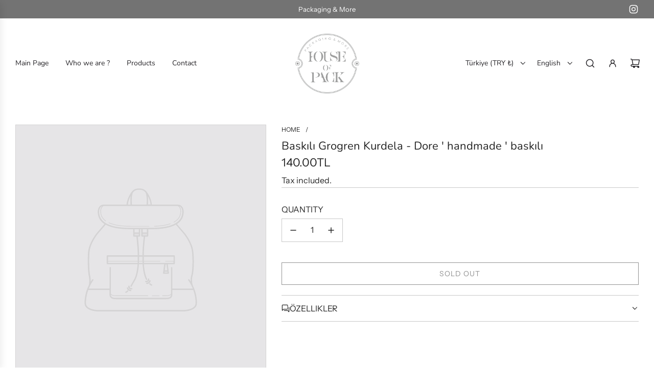

--- FILE ---
content_type: text/javascript
request_url: https://houseofpack.co/cdn/shop/t/12/assets/component-product-swatch.js?v=47903204426705537691709153390
body_size: 517
content:
(()=>{var __webpack_exports__={};class ProductSwatch extends HTMLElement{constructor(){super(),this.onColorSwatchClickBound=this.onColorSwatchClick.bind(this),this.onColorSwatchMouseEnterBound=this.onColorSwatchMouseEnter.bind(this),this.onSwatchMouseLeaveBound=this.onSwatchMouseLeave.bind(this),this.onVariantChangedBound=this.onVariantChanged.bind(this)}connectedCallback(){this.colorLabel=this.querySelector("[data-color-swatch-name]"),this.colorLabelState=this.querySelector("[data-color-swatch-state]"),this.soldOutString=this.getAttribute("data-swatch-sold-out-string"),this.productForm=this.closest(".product-single-wrapper")||this.closest("#product-box"),this.colorSwatches=this.querySelectorAll(".swatch-element.color"),this.textSwatches=this.querySelectorAll(".swatch-element:not(.color)"),this.setEventListeners(),this.setColorLabelState()}setEventListeners(){this.colorSwatches.forEach(swatch=>{swatch.addEventListener("click",this.onColorSwatchClickBound),swatch.addEventListener("mouseenter",this.onColorSwatchMouseEnterBound),swatch.addEventListener("mouseleave",this.onSwatchMouseLeaveBound)}),this.productForm&&this.productForm.addEventListener("variant:changed",this.onVariantChangedBound)}setColorLabelState(){const activeSwatch=this.querySelector(".swatch-element.color.active");if(!activeSwatch)return;const activeSwatchAvailable=activeSwatch.getAttribute("data-swatch-option-available");!this.soldOutString||!this.colorLabelState||(this.colorLabelState.innerText=activeSwatchAvailable=="false"?`(${this.soldOutString})`:"")}onColorSwatchClick(event){this.updateColorLabel(event.currentTarget)}onColorSwatchMouseEnter(event){this.updateColorLabel(event.currentTarget);const activeSwatch=this.querySelector(".swatch-element.color.active");activeSwatch&&!event.currentTarget.classList.contains("active")&&activeSwatch.classList.add("sibling-hover-active")}onSwatchMouseLeave(){const siblingHoverActiveSwatch=this.querySelector(".swatch-element.sibling-hover-active");siblingHoverActiveSwatch&&siblingHoverActiveSwatch.classList.remove("sibling-hover-active"),this.resetColorLabel()}updateColorLabel=swatch=>{if(!swatch)return;const label=swatch.getAttribute("data-value"),swatchAvailable=swatch.getAttribute("data-swatch-option-available");!label||!this.colorLabel||(this.colorLabel.textContent=label,this.colorLabelState&&(this.colorLabelState.innerText=swatchAvailable=="false"?`(${this.soldOutString})`:""))};resetColorLabel=()=>{const activeSwatch=this.querySelector(".swatch-element.color.active");if(!activeSwatch||!this.colorLabel)return;const activeSwatchValue=activeSwatch.getAttribute("data-value"),swatchAvailable=activeSwatch.getAttribute("data-swatch-option-available");activeSwatchValue&&(this.colorLabel.textContent=activeSwatchValue,this.colorLabelState&&(this.colorLabelState.innerText=swatchAvailable=="false"?`(${this.soldOutString})`:""))};setActiveClass=swatch=>{swatch&&swatch.classList.add("active")};removeActiveClass=swatch=>{swatch&&swatch.classList.remove("active")};onVariantChanged(event){const product=event.detail.product;if(!product)return;const variant=event.detail.variant;if(!variant)return;product.options.forEach((option,index)=>{this.querySelectorAll(`.swatch-element[data-option="${option}"]`).forEach(swatch2=>this.removeActiveClass(swatch2));const swatch=this.querySelector(`.swatch-element[data-option="${option}"][data-value="${variant[`option${index+1}`]}"]`);swatch&&this.setActiveClass(swatch)});const activeSwatches=Array.from(this.productForm.querySelectorAll(".swatch-element.variant-swatch.active")).map(swatch=>swatch.getAttribute("data-value")).filter(Boolean);if(activeSwatches.length<product.options.length)return;const selectedVariantTitle=activeSwatches.join(" / "),selectedVariant=product.variants.find(variant2=>variant2.title===selectedVariantTitle);selectedVariant&&product.options.forEach((option,index)=>{product.variants.map(variant2=>variant2[`option${index+1}`]).forEach(value=>{this.updateSwatchStates(product,value,index+1,selectedVariant,option)})})}updateSwatchStates(product,value,optionIndex,currentVariant,option){const availability=product.variants.map(variant=>variant.available),optionValues=[product.variants.map(variant=>variant.option1),product.variants.map(variant=>variant.option2),product.variants.map(variant=>variant.option3)],isOptionAvailable=optionValues[optionIndex-1].some((optionValue,i)=>{switch(optionIndex){case 1:return optionValue===value&&availability[i];case 2:return optionValue===value&&optionValues[0][i]===currentVariant.option1&&availability[i];case 3:return optionValue===value&&optionValues[0][i]===currentVariant.option1&&optionValues[1][i]===currentVariant.option2&&availability[i];default:return!1}});this.productForm.querySelectorAll(`.swatch-element.variant-swatch[data-option="${option}"][data-value="${value}"]`).forEach(swatch=>{isOptionAvailable?(swatch.classList.remove("soldout"),swatch.setAttribute("data-swatch-option-available",!0)):(swatch.classList.add("soldout"),swatch.setAttribute("data-swatch-option-available",!1))});const activeSwatch=this.querySelector(".swatch-element.color.active");activeSwatch&&this.updateColorLabel(activeSwatch)}removeEventListeners(){this.colorSwatches.forEach(swatch=>{swatch.removeEventListener("click",this.onColorSwatchClickBound),swatch.removeEventListener("mouseenter",this.onColorSwatchMouseEnterBound),swatch.removeEventListener("mouseleave",this.onSwatchMouseLeaveBound)}),this.productForm&&this.productForm.removeEventListener("variant:changed",this.onVariantChangedBound)}disconnectedCallback(){this.removeEventListeners()}}window.customElements.get("product-swatch")||window.customElements.define("product-swatch",ProductSwatch)})();
//# sourceMappingURL=/cdn/shop/t/12/assets/component-product-swatch.js.map?v=47903204426705537691709153390
